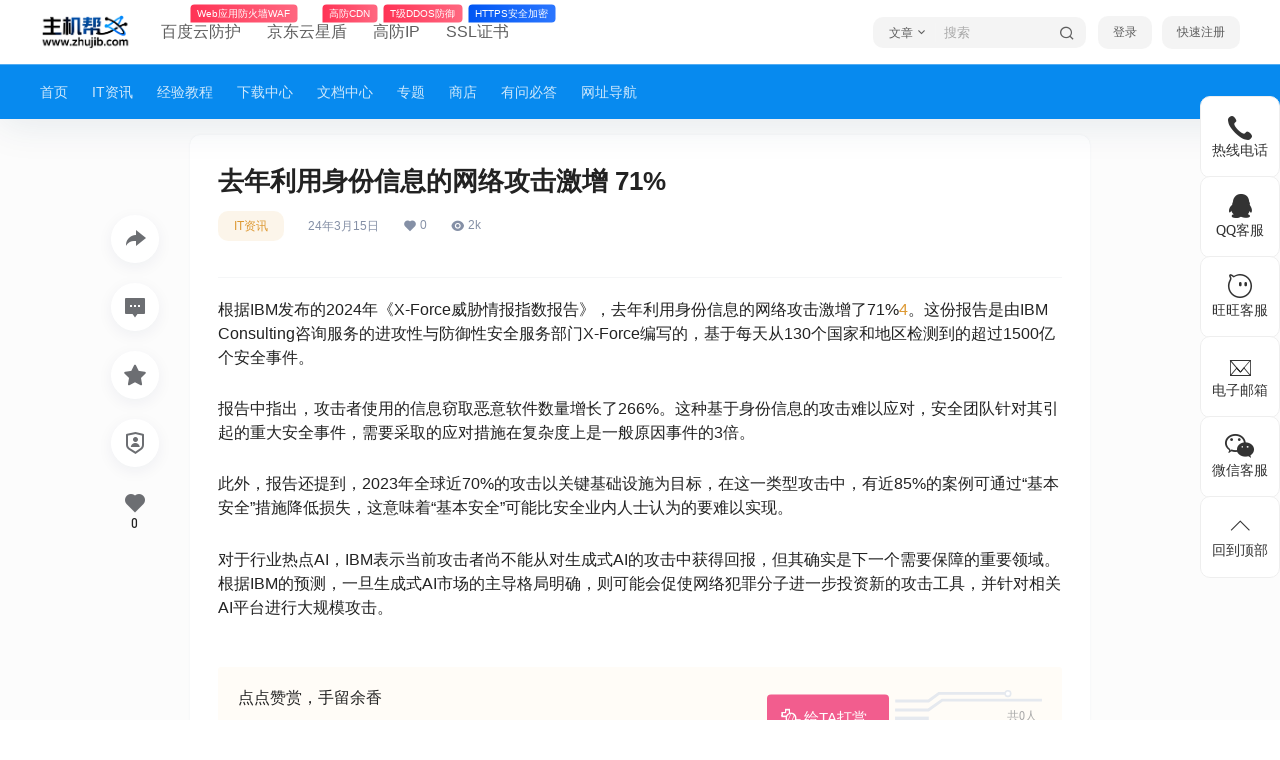

--- FILE ---
content_type: text/css
request_url: https://www.zhujib.com/wp-content/plugins/5usujian-super-serv/asset/css/wysj-iconfont.css?ver=3.0.0
body_size: 64553
content:

@font-face {font-family: "wysj";
  src: url('iconfont.eot?t=1505122351934'); /* IE9*/
  src: url('iconfont.eot?t=1505122351934#iefix') format('embedded-opentype'), /* IE6-IE8 */
  url('[data-uri]') format('woff'),
  url('iconfont.ttf?t=1505122351934') format('truetype'), /* chrome, firefox, opera, Safari, Android, iOS 4.2+*/
  url('iconfont.svg?t=1505122351934#wysj') format('svg'); /* iOS 4.1- */
}

#wysj-waiter .wysj,
#wysj-talk-box .wysj,
#wysj-normal .wysj,
#wysj-trade .wysj,
#wysj-switch.wysj,
.wysj{
  font-family:"wysj" !important;
  font-size:16px;
  font-style:normal;
  -webkit-font-smoothing: antialiased;
  -moz-osx-font-smoothing: grayscale;
}

.wysj-gouwuche:before { content: "\e600"; }

.wysj-douban:before { content: "\e601"; }

.wysj-email1:before { content: "\e611"; }

.wysj-skype:before { content: "\e63a"; }

.wysj-all:before { content: "\e696"; }

.wysj-back:before { content: "\e697"; }

.wysj-cart:before { content: "\e698"; }

.wysj-category:before { content: "\e699"; }

.wysj-close:before { content: "\e69a"; }

.wysj-comments:before { content: "\e69b"; }

.wysj-cry:before { content: "\e69c"; }

.wysj-delete:before { content: "\e69d"; }

.wysj-edit:before { content: "\e69e"; }

.wysj-email:before { content: "\e69f"; }

.wysj-favorite:before { content: "\e6a0"; }

.wysj-form:before { content: "\e6a2"; }

.wysj-help:before { content: "\e6a3"; }

.wysj-information:before { content: "\e6a5"; }

.wysj-moreunfold:before { content: "\e6a6"; }

.wysj-more:before { content: "\e6a7"; }

.wysj-pic:before { content: "\e6a8"; }

.wysj-qrcode:before { content: "\e6a9"; }

.wysj-refresh:before { content: "\e6ab"; }

.wysj-search:before { content: "\e6ae"; }

.wysj-selected:before { content: "\e6af"; }

.wysj-set:before { content: "\e6b1"; }

.wysj-smile:before { content: "\e6b2"; }

.wysj-success:before { content: "\e6b3"; }

.wysj-viewgallery:before { content: "\e6b4"; }

.wysj-viewlist:before { content: "\e6b5"; }

.wysj-warning:before { content: "\e6b6"; }

.wysj-wrong:before { content: "\e6b7"; }

.wysj-account:before { content: "\e6b8"; }

.wysj-add:before { content: "\e6b9"; }

.wysj-atm:before { content: "\e6ba"; }

.wysj-googleplussquare:before { content: "\e6f5"; }

.wysj-clock:before { content: "\e6bb"; }

.wysj-iconfontcolor39:before { content: "\e683"; }

.wysj-calendar:before { content: "\e6bf"; }

.wysj-email2:before { content: "\e612"; }

.wysj-liaotian2:before { content: "\e7db"; }

.wysj-qqkongjian:before { content: "\e602"; }

.wysj-tengxunpengyou:before { content: "\e608"; }

.wysj-xiaolian:before { content: "\e8b1"; }

.wysj-attachment:before { content: "\e6c0"; }

.wysj-google26:before { content: "\e6a4"; }

.wysj-discount:before { content: "\e6c5"; }

.wysj-service:before { content: "\e6c7"; }

.wysj-print:before { content: "\e6c9"; }

.wysj-process:before { content: "\e6ce"; }

.wysj-electrical:before { content: "\e6d4"; }

.wysj-electronics:before { content: "\e6da"; }

.wysj-gifts:before { content: "\e6db"; }

.wysj-lights:before { content: "\e6de"; }

.wysj-auto:before { content: "\e6e3"; }

.wysj-jewelry:before { content: "\e6e4"; }

.wysj-browse:before { content: "\e6e6"; }

.wysj-rfqqm:before { content: "\e6e7"; }

.wysj-atmaway:before { content: "\e6e9"; }

.wysj-rfq:before { content: "\e6eb"; }

.wysj-scanning:before { content: "\e6ec"; }

.wysj-filter:before { content: "\e6f1"; }

.wysj-pin:before { content: "\e6f2"; }

.wysj-history:before { content: "\e6f3"; }

.wysj-link:before { content: "\e6f7"; }

.wysj-navlist:before { content: "\e6fa"; }

.wysj-text:before { content: "\e6fc"; }

.wysj-move:before { content: "\e6fd"; }

.wysj-dollar:before { content: "\e702"; }

.wysj-email3:before { content: "\e628"; }

.wysj-office:before { content: "\e705"; }

.wysj-jifen:before { content: "\e70c"; }

.wysj-remind:before { content: "\e713"; }

.wysj-kefu:before { content: "\e635"; }

.wysj-twitter:before { content: "\e740"; }

.wysj-icondownload:before { content: "\e714"; }

.wysj-twitter1:before { content: "\ec9c"; }

.wysj-map:before { content: "\e715"; }

.wysj-gouwucheshoppingcart:before { content: "\e639"; }

.wysj-bad:before { content: "\e716"; }

.wysj-good:before { content: "\e717"; }

.wysj-skip:before { content: "\e718"; }

.wysj-iconfontplay2:before { content: "\e719"; }

.wysj-iconfontstop:before { content: "\e71a"; }

.wysj-compass:before { content: "\e71b"; }

.wysj-security:before { content: "\e71c"; }

.wysj-share:before { content: "\e71d"; }

.wysj-phone:before { content: "\e725"; }

.wysj-buchongiconsvg02:before { content: "\e65c"; }

.wysj-shoes:before { content: "\e728"; }

.wysj-mobilephone:before { content: "\e72a"; }

.wysj-erweima:before { content: "\e603"; }

.wysj-favoritesfilling:before { content: "\e730"; }

.wysj-accountfilling:before { content: "\e732"; }

.wysj-top:before { content: "\e665"; }

.wysj-xinlang:before { content: "\e634"; }

.wysj-ju:before { content: "\e668"; }

.wysj-suan:before { content: "\e669"; }

.wysj-hua:before { content: "\e66c"; }

.wysj-ju1:before { content: "\e66d"; }

.wysj-huo:before { content: "\e66f"; }

.wysj-copy:before { content: "\e744"; }

.wysj-wangwang-b:before { content: "\e604"; }

.wysj-xiaolian1:before { content: "\e617"; }

.wysj-save:before { content: "\e747"; }

.wysj-xiaolian2:before { content: "\e63d"; }

.wysj-gouwuche1:before { content: "\e68c"; }

.wysj-qqkongjian1:before { content: "\e650"; }

.wysj-jiaoqibz:before { content: "\e654"; }

.wysj-jingpaicaigoushang:before { content: "\e655"; }

.wysj-jinpaigongyings:before { content: "\e657"; }

.wysj-jisukuikuan:before { content: "\e658"; }

.wysj-maijiabz:before { content: "\e65a"; }

.wysj-posunbuji:before { content: "\e65b"; }

.wysj-shendurz:before { content: "\e65d"; }

.wysj-shenduyanshang:before { content: "\e65f"; }

.wysj-suyuanzhijianbz:before { content: "\e660"; }

.wysj-zhengpinbz:before { content: "\e667"; }

.wysj-zhifubaofukuan:before { content: "\e670"; }

.wysj-zhiliangbz:before { content: "\e671"; }

.wysj-7:before { content: "\e67d"; }

.wysj-mian:before { content: "\e67e"; }

.wysj-qq:before { content: "\e629"; }

.wysj-tengxunweibo:before { content: "\e66b"; }

.wysj-facebook:before { content: "\e610"; }

.wysj-googleplus:before { content: "\e721"; }

.wysj-yuyin:before { content: "\e687"; }

.wysj-taobao:before { content: "\e65e"; }

.wysj-qq1:before { content: "\e613"; }

.wysj-kefu1:before { content: "\e673"; }

.wysj-dianhua:before { content: "\e63f"; }

.wysj-ship:before { content: "\e74f"; }

.wysj-facebookicon:before { content: "\e66e"; }

.wysj-qqqun:before { content: "\e78c"; }

.wysj-weixin-copy:before { content: "\e605"; }

.wysj-xiaolian3:before { content: "\e619"; }

.wysj-trade:before { content: "\e758"; }

.wysj-tengxunweibo1:before { content: "\e609"; }

.wysj-whatsapp:before { content: "\ee4a"; }

.wysj-douban-copy:before { content: "\e606"; }

.wysj-email4:before { content: "\e676"; }

.wysj-skype1:before { content: "\e738"; }

.wysj-browse1:before { content: "\e6c1"; }

.wysj-erweima1:before { content: "\e607"; }

.wysj-facebook1:before { content: "\e656"; }

.wysj-laba:before { content: "\e90a"; }

.wysj-liaotian:before { content: "\e614"; }

.wysj-favorites:before { content: "\e7ce"; }

.wysj-aliww:before { content: "\e60a"; }

.wysj-pic-filling:before { content: "\e802"; }

.wysj-xiaolaba:before { content: "\e60b"; }

.wysj-originalimage:before { content: "\e806"; }

.wysj-dingbu:before { content: "\e684"; }

.wysj-ren:before { content: "\e60c"; }

.wysj-Calculator:before { content: "\e812"; }

.wysj-tianmao:before { content: "\ea2f"; }

.wysj-icon-:before { content: "\e659"; }

.wysj-83:before { content: "\e60d"; }

.wysj-wangwang:before { content: "\e6ad"; }

.wysj-jingdong2:before { content: "\e60e"; }

.wysj-video:before { content: "\e820"; }

.wysj-earth:before { content: "\e828"; }

.wysj-task-management:before { content: "\e829"; }

.wysj-trust:before { content: "\e82a"; }

.wysj-dingbu1:before { content: "\e615"; }

.wysj-ren1:before { content: "\e66a"; }

.wysj-kefu2:before { content: "\e618"; }

.wysj-password:before { content: "\e82b"; }

.wysj-liaotian1:before { content: "\e664"; }

.wysj-tianmao1:before { content: "\e6aa"; }

.wysj-tianmao2:before { content: "\e6ac"; }

.wysj-tianmao3:before { content: "\e6b0"; }

.wysj-email5:before { content: "\e616"; }

.wysj-xiaolian4:before { content: "\e61a"; }

.wysj-apparel:before { content: "\e839"; }

.wysj-bags:before { content: "\e83a"; }

.wysj-tieba:before { content: "\e60f"; }

.wysj-qqqun1:before { content: "\e8ac"; }

.wysj-saoyisao:before { content: "\e627"; }

.wysj-bofang:before { content: "\e624"; }

.wysj-shenfenzheng:before { content: "\e625"; }

.wysj-zanting:before { content: "\e62a"; }

.wysj-shoucang:before { content: "\e62b"; }

.wysj-saoyisao1:before { content: "\e62e"; }

.wysj-xiaoxi:before { content: "\e62f"; }

.wysj-email-filling:before { content: "\e622"; }

.wysj-qiandao:before { content: "\e641"; }

.wysj-yanchurili:before { content: "\e644"; }

.wysj-changyonggoupiaorenshanchu:before { content: "\e645"; }

.wysj-whatsApp:before { content: "\e692"; }

.wysj-huanyihuan:before { content: "\e653"; }

.wysj-whatsapp1:before { content: "\e61b"; }

--- FILE ---
content_type: text/css
request_url: https://www.zhujib.com/wp-content/uploads/5usujian-super-serv/5usujian-serv-custom.css?ver=1747627100866
body_size: 992
content:

			/**5usujian.com create, please make sure this file can be written!**/
			/**normal Start**/
			#wysj-normal{bottom:20%;right:0px;}
			#wysj-normal .wysj-icon-link{border-color:rgba(238, 238, 238, 1);width:80px;height:80px;color:#333333;background-color:rgba(255, 255, 255, 1);font-size:24px; border-radius:10px;box-shadow:none;}
			#wysj-normal .wysj-icon-link:before{color:#333333;}
			#wysj-normal .wysj-icon-link:hover{color:#ffffff;background-color:#ff6600;}
			#wysj-normal .wysj-icon-link:hover:before{color:#ffffff;}
			#wysj-normal .wysj-serv-box{width:150px; right:85px; min-height:80px;}
			#wysj-normal .wysj-serv-box:before{top:33px;}
			#wysj-normal .wysj-icon-item{margin-bottom:0px;width:80px;height:80px;}
			#wysj-normal .wysj-icon-link span{font-size:14px;}

			#wysj-talk-box{bottom:20%!important;}
			#wysj-talk-box .wysj-talk{ color:#ffffff!important; background-color:#ff0000!important;}
			#wysj-talk-box .wysj-talk:before{ color:#ffffff!important;}
		
			#wysj-switch{ color: #333333!important; background-color:#ffffff!important;}
			@media screen and (max-width: 450px){#wysj-switch{bottom:15%!important;}}

--- FILE ---
content_type: text/css
request_url: https://www.zhujib.com/wp-content/plugins/5usujian-super-serv/asset/css/5usujian-serv-mobile.css?ver=3.0.0
body_size: 7434
content:
#wysj-switch{ display: none; width: 52px; height: 52px; text-align: center; line-height: 52px; border-radius: 50%; color: #333; font-size: 32px; background-color: #fff; position: fixed; right: 10px; bottom: 30%; z-index: 999; text-decoration: none; box-shadow: 0px 0px 10px rgba(0,0,0,0.3);-webkit-transition:all 0.6s;-ms-transition:all 0.6s;-moz-transition:all 0.6s;}
#wysj-switch.wysj{font-family: "wysj" !important; font-size: 32px;}
#wysj-pop{ position: fixed; top: 0; bottom: 0; left: 0; right: 0; z-index: 998; width: 100%; height: 100%; background-color: transparent; display: none;}
#wysj-talk-box{position: fixed; width: 50px; height: 50px; right: 50px; bottom: 20%; z-index: 9999;-webkit-transition:all 0.6s;-ms-transition:all 0.6s;-moz-transition:all 0.6s;}
#wysj-talk-box:after{content: ''; z-index: 9998; position: absolute; left: 10px; top: 10px; display: block; width: 30px; height: 30px; border: 2px solid #eee; border-radius: 50%;animation:scale 2s 2s infinite;}
#wysj-talk-box .wysj-talk{font-family: "wysj" !important; display: block; position: absolute; z-index: 9999; text-decoration: none; background-color: #f00; color:#fff; width: 50px; height: 50px; line-height: 50px; text-align: center; font-size: 24px; border-radius: 5px; box-shadow: 0px 0px 20px rgba(0,0,0,.3); -webkit-transition:all 0.6s;-ms-transition:all 0.6s;-moz-transition:all 0.6s;}
#wysj-talk-box .wysj-talk:hover{ box-shadow: 0px 0px 40px rgba(0,0,0,.3); }
#wysj-talk-box .wysj-talk-text{position: absolute; top: -95px; right: 0; z-index: 9999; width: 18em; height: 4.2em; box-sizing:content-box;background-color: #fff; box-shadow: 0px 0px 20px rgba(0,0,0,.3); padding:10px; border-radius: 5px; font-size: 14px; color: #666; display: flex; align-items:center; opacity: 0; -webkit-transform-style: preserve-3d;  -webkit-transform:perspective(600px) rotateY(90deg);  -webkit-transform-origin:100% 100%;  -webkit-animation:transform 20s linear 0s infinite; -moz-transform-style: preserve-3d;  -moz-transform:perspective(600px) rotateY(90deg);  -moz-transform-origin:100% 100%;  -moz-animation:transform 20s linear 0s infinite; -ms-transform-style: preserve-3d;  -ms-transform:perspective(600px) rotateY(90deg);  -ms-transform-origin:100% 100%;  -ms-animation:transform 20s linear 0s infinite;transform-style: preserve-3d; transform:perspective(600px) rotateY(90deg); transform-origin:100% 100%; animation:transform 20s linear 0s infinite;}
#wysj-talk-box .wysj-talk-text:after{content: ''; display: block; width: 16px; height: 16px; position: absolute; right: 16px; bottom: -7px; -webkit-transform:rotate(45deg); -moz-transform:rotate(45deg); -ms-transform:rotate(45deg); background-color: #fff;}

#wysj-waiter.wysj-hidden{ opacity: 0; visibility: hidden; 
	-webkit-transform:perspective(600px) rotateY(90deg); 
	-webkit-transform-origin:100% 100%; 
	-moz-transform:perspective(600px) rotateY(90deg); 
	-moz-transform-origin:100% 100%; 
	-ms-transform:perspective(600px) rotateY(90deg); 
	-ms-transform-origin:100% 100%;
	transform:perspective(600px) rotateY(90deg); 
	transform-origin:100% 100%;}
#wysj-normal.wysj-hidden{ opacity: 0; visibility: hidden; 
	-webkit-transform:perspective(600px) rotateY(90deg); 
	-webkit-transform-origin:100% 100%; 
	-moz-transform:perspective(600px) rotateY(90deg); 
	-moz-transform-origin:100% 100%; 
	-ms-transform:perspective(600px) rotateY(90deg); 
	-ms-transform-origin:100% 100%;
	transform:perspective(600px) rotateY(90deg); 
	transform-origin:100% 100%;}
#wysj-talk-box.wysj-hidden{ opacity: 0; visibility: hidden; 
	-webkit-transform:perspective(600px) rotateY(90deg); 
	-webkit-transform-origin:100% 100%; 
	-moz-transform:perspective(600px) rotateY(90deg); 
	-moz-transform-origin:100% 100%; 
	-ms-transform:perspective(600px) rotateY(90deg); 
	-ms-transform-origin:100% 100%;
	transform:perspective(600px) rotateY(90deg); 
	transform-origin:100% 100%;}

@media screen and (max-width: 450px){
	#wysj-talk-box{
		display: none;
	}
	#wysj-switch{
		display: block; 
		-webkit-transform:perspective(600px) rotateY(0);
		-moz-transform:perspective(600px) rotateY(0);
		-ms-transform:perspective(600px) rotateY(0);
		transform:perspective(600px) rotateY(0);
		-webkit-transform-style: preserve-3d;
		transform-style: preserve-3d;
		-webkit-transform-origin:right center;
		-moz-transform-origin:right center;
		-ms-transform-origin:right center;
		transform-origin:right center;
	}
	#wysj-switch.wysj-icon-close{
		-webkit-transform:rotateY(90deg);
		-moz-transform:rotateY(90deg);
		-ms-transform:rotateY(90deg);
		transform:rotateY(90deg);
	}
	#wysj-pop{display: none;}

	#wysj-normal{
		-webkit-transition:all 0.6s;
		-ms-transition:all 0.6s;
		-moz-transition:all 0.6s;
		-webkit-transform:perspective(600px) rotateY(90deg);
		transform:perspective(600px) rotateY(90deg);
		-webkit-transform-style: preserve-3d;
		-moz-transform-style: preserve-3d;
		transform-style: preserve-3d;
		-webkit-transform-origin:right center;
		-moz-transform-origin:right center;
		transform-origin:right center;
	}
	#wysj-normal.wysj-box-open{
		right: 0px;
		-webkit-transform:rotateY(0);
		-moz-transform:rotateY(0);
		-ms-transform:rotateY(0);
		transform:rotateY(0);
	}

	#wysj-waiter{
		-webkit-transition:all 0.6s;
		-ms-transition:all 0.6s;
		-moz-transition:all 0.6s;
		-webkit-transform:perspective(600px) rotateY(90deg);
		transform:rotateY(90deg);
		-webkit-transform-style: preserve-3d;
		transform-style: preserve-3d;
		-webkit-transform-origin:right center;
		transform-origin:right center;
	}
	#wysj-waiter.wysj-box-open{
		right: 0px;
		-webkit-transform:rotateY(0);
		-moz-transform:rotateY(0);
		-ms-transform:rotateY(0);
		transform:rotateY(0);
	}
}

@keyframes scale {
	from {opacity: 1; transform: scale(0);}
	to {opacity: 0; transform: scale(4);}
}
@-webkit-keyframes scale {
	from {opacity: 1; -webkit-transform: scale(0);}
	to {opacity: 0; -webkit-transform: scale(4);}
}
@-moz-keyframes scale {
	from {opacity: 1; -moz-transform: scale(0);}
	to {opacity: 0; -moz-transform: scale(4);}
}
@-ms-keyframes scale {
	from {opacity: 1; -ms-transform: scale(0);}
	to {opacity: 0; -ms-transform: scale(4);}
}
@keyframes transform {
	0% {opacity: 0;transform: rotateY(90deg);}
	10% {opacity: 0;transform: rotateY(90deg);}
	13% {opacity: 1; transform: rotateY(0deg);}
	55% {opacity: 1; transform: rotateY(0deg);}
	58% {opacity: 0;transform: rotateY(90deg);}
	100% {opacity: 0;transform: rotateY(90deg);}
}
@-webkit-keyframes transform {
	0% {opacity: 0;-webkit-transform: rotateY(90deg);}
	10% {opacity: 0;-webkit-transform: rotateY(90deg);}
	13% {opacity: 1; -webkit-transform: rotateY(0deg);}
	55% {opacity: 1; -webkit-transform: rotateY(0deg);}
	58% {opacity: 0;-webkit-transform: rotateY(90deg);}
	100% {opacity: 0;-webkit-transform: rotateY(90deg);}
}
@-moz-keyframes transform {
	0% {opacity: 0;-moz-transform: rotateY(90deg);}
	10% {opacity: 0;-moz-transform: rotateY(90deg);}
	13% {opacity: 1; -moz-transform: rotateY(0deg);}
	55% {opacity: 1; -moz-transform: rotateY(0deg);}
	58% {opacity: 0;-moz-transform: rotateY(90deg);}
	100% {opacity: 0;-moz-transform: rotateY(90deg);}
}
@-ms-keyframes transform {
	0% {opacity: 0;-ms-transform: rotateY(90deg);}
	10% {opacity: 0;-ms-transform: rotateY(90deg);}
	13% {opacity: 1; -ms-transform: rotateY(0deg);}
	55% {opacity: 1; -ms-transform: rotateY(0deg);}
	58% {opacity: 0;-ms-transform: rotateY(90deg);}
	100% {opacity: 0;-ms-transform: rotateY(90deg);}
}

--- FILE ---
content_type: application/javascript
request_url: https://www.zhujib.com/tj.js
body_size: 93
content:
var _hmt = _hmt || [];
(function() {
  var hm = document.createElement("script");
  hm.src = "https://hm.baidu.com/hm.js?7a7bfb045ba5c490193a9f77d471174a";
  var s = document.getElementsByTagName("script")[0]; 
  s.parentNode.insertBefore(hm, s);
})();


--- FILE ---
content_type: application/javascript
request_url: https://www.zhujib.com/wp-content/plugins/5usujian-super-serv/asset/js/5usujian-serv-normal.js?ver=3.0.0
body_size: 1049
content:
var wysjFront = {
	backTop:function(){
		jQuery('html,body').stop(false, true).animate({scrollTop: 0}, 600);
	}
}
jQuery(function() {
	jQuery("#wysj-switch").on('click', function(event) {
		if ( jQuery(this).hasClass('wysj-icon-close') ) {			
			jQuery(this).removeClass('wysj-icon-close');
			jQuery("#wysj-normal").removeClass('wysj-box-open wysj-hidden');
		}else{
			jQuery("#wysj-pop").show();
			jQuery(this).addClass('wysj-icon-close');
			jQuery("#wysj-normal").addClass('wysj-box-open').removeClass('wysj-hidden');
		}
		});
		jQuery("#wysj-pop").on('click touchstart touchmove', function(event) {
			jQuery("#wysj-switch").removeClass('wysj-icon-close');
			jQuery("#wysj-normal").removeClass('wysj-box-open').addClass('wysj-hidden');
			jQuery("#wysj-talk-box").removeClass('wysj-hidden');
			jQuery(this).hide();
		});
		jQuery(".wysj-talk").on('click', function(event) {
			event.preventDefault();
			jQuery("#wysj-talk-box").addClass('wysj-hidden');
			jQuery("#wysj-normal").removeClass('wysj-hidden');
			jQuery("#wysj-pop").show();
		});
		jQuery(window).load(function() {
			jQuery("#wysj-normal,#wysj-switch,#wysj-talk-box").removeClass('wysj-preload');
		});
});
